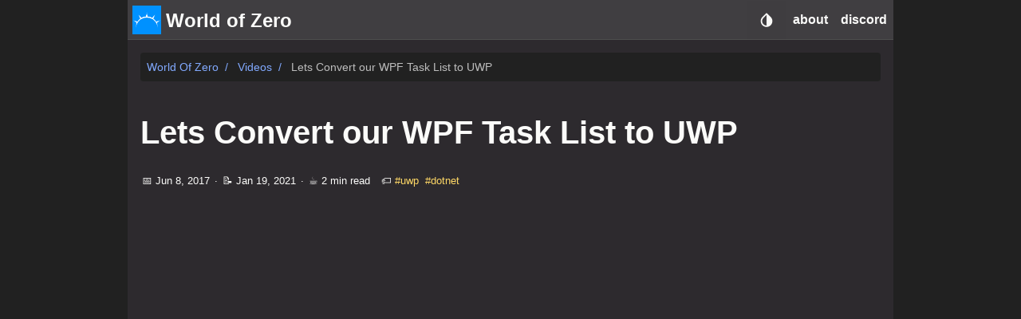

--- FILE ---
content_type: text/html; charset=utf-8
request_url: https://worldofzero.com/videos/lets-convert-our-wpf-task-list-to-uwp/
body_size: 10596
content:
<!DOCTYPE html><html lang="en" dir="ltr"><head prefix="og: http://ogp.me/ns#"><meta charset="utf-8"><meta name="viewport" content="width=device-width,initial-scale=1"><meta http-equiv="x-ua-compatible" content="IE=edge"><title>Lets Convert our WPF Task List to UWP – World of Zero</title><link rel="stylesheet" href="/css/main.min.css"><link rel="me" href="https://hachyderm.io/@runewake2"><script type="application/ld+json">{"@context":"https://schema.org","@type":"WebPage","headline":"Lets Convert our WPF Task List to UWP","datePublished":"2017-06-08T00:00:00Z","dateModified":"2021-01-19T17:06:36Z","url":"https://worldofzero.com/videos/lets-convert-our-wpf-task-list-to-uwp/","description":"How difficult is it to convert a WPF application to a UWP app you can distribute on the Windows Store?","keywords":["uwp","dotnet"],"mainEntityOfPage":{"@type":"WebPage","@id":"https://worldofzero.com"},"publisher":{"@type":"Organization","name":"World of Zero","url":"https://worldofzero.com"}}</script></head><body id="root" class="theme__dark"><div id="container"><div class="wrapper" data-type="videos" data-kind="page"><nav class="navbar scrolling" role="navigation" aria-label="main navigation" data-dir="ltr"><div class="navbar__brand"><a href="/" title="Home" rel="home" class="navbar__logo-link"><img src="/logo.png" alt="Home" class="navbar__logo"></a>
<a href="/" title="Home" rel="home" class="navbar__title-link"><h6 class="navbar__title">World of Zero</h6></a></div><div class="theme theme-mobile" data-ani="true"><div class="dropdown"><button class="dropdown-trigger navbar__slide-down" aria-label="Select Theme Button" data-ani="true"><svg xmlns="http://www.w3.org/2000/svg" width="22" height="22" viewBox="0 0 24 24"><path fill="none" d="M24 0H0v24h24V0z"></path><path fill="currentcolor" d="M6.34 7.93c-3.12 3.12-3.12 8.19.0 11.31C7.9 20.8 9.95 21.58 12 21.58s4.1-.78 5.66-2.34c3.12-3.12 3.12-8.19.0-11.31l-4.95-4.95c-.39-.39-1.02-.39-1.41.0L6.34 7.93zM12 19.59c-1.6.0-3.11-.62-4.24-1.76C6.62 16.69 6 15.19 6 13.59s.62-3.11 1.76-4.24L12 5.1v14.49z"></path></svg></button><div class="dropdown-content select-theme"><a href="#" class="dropdown-item select-theme__item is-active">dark</a>
<a href="#" class="dropdown-item select-theme__item">light</a>
<a href="#" class="dropdown-item select-theme__item">hacker</a>
<a href="#" class="dropdown-item select-theme__item">solarized</a></div></div></div><div class="mobile-search__btn navbar-search" data-ani="true"><svg xmlns="http://www.w3.org/2000/svg" width="22" height="22" fill="currentcolor" viewBox="0 0 24 24"><path fill="none" d="M0 0h24v24H0V0z"></path><path d="M15.5 14h-.79l-.28-.27c1.2-1.4 1.82-3.31 1.48-5.34-.47-2.78-2.79-5-5.59-5.34-4.23-.52-7.79 3.04-7.27 7.27.34 2.8 2.56 5.12 5.34 5.59 2.03.34 3.94-.28 5.34-1.48l.27.28v.79l4.25 4.25c.41.41 1.08.41 1.49.0s.41-1.08.0-1.49L15.5 14zm-6 0C7.01 14 5 11.99 5 9.5S7.01 5 9.5 5 14 7.01 14 9.5 11.99 14 9.5 14z"></path></svg></div><div id="search-mobile-container" class="mobile-search hide" data-dir="ltr"><div class="mobile-search__top"><input id="search-mobile" type="text" aria-label="Mobile Search" placeholder="Search" class="mobile-search__top--input"><div id="search-mobile-close" class="mobile-search__top--icon"><svg xmlns="http://www.w3.org/2000/svg" width="22" height="22" viewBox="0 0 24 24"><path opacity=".87" fill="none" d="M0 0h24v24H0V0z"></path><path fill="currentcolor" d="M12 2C6.47 2 2 6.47 2 12s4.47 10 10 10 10-4.47 10-10S17.53 2 12 2zm0 18c-4.41.0-8-3.59-8-8s3.59-8 8-8 8 3.59 8 8-3.59 8-8 8zm3.59-13L12 10.59 8.41 7 7 8.41 10.59 12 7 15.59 8.41 17 12 13.41 15.59 17 17 15.59 13.41 12 17 8.41z"></path></svg></div></div><div id="search-mobile-results" class="mobile-search__body"></div></div><a role="button" class="navbar__burger" aria-label="menu" aria-expanded="false" data-ani="true"><span aria-hidden="true"></span><span aria-hidden="true"></span><span aria-hidden="true"></span></a><div class="navbarm__collapse" data-open="false"><ul dir="ltr"><li class="navbarm__menu--item"><a href="/about">about</a></li><li class="navbarm__menu--item"><a href="https://discord.gg/hU5Kq2u">discord</a></li></ul></div><div class="navbar__menu"><div class="theme" data-ani="true"><div class="dropdown"><button class="dropdown-trigger navbar__slide-down" aria-label="Select Theme Button" data-ani="true"><svg xmlns="http://www.w3.org/2000/svg" width="22" height="22" viewBox="0 0 24 24"><path fill="none" d="M24 0H0v24h24V0z"></path><path fill="currentcolor" d="M6.34 7.93c-3.12 3.12-3.12 8.19.0 11.31C7.9 20.8 9.95 21.58 12 21.58s4.1-.78 5.66-2.34c3.12-3.12 3.12-8.19.0-11.31l-4.95-4.95c-.39-.39-1.02-.39-1.41.0L6.34 7.93zM12 19.59c-1.6.0-3.11-.62-4.24-1.76C6.62 16.69 6 15.19 6 13.59s.62-3.11 1.76-4.24L12 5.1v14.49z"></path></svg></button><div class="dropdown-content select-theme"><a href="#" class="dropdown-item select-theme__item is-active">dark</a>
<a href="#" class="dropdown-item select-theme__item">light</a>
<a href="#" class="dropdown-item select-theme__item">hacker</a>
<a href="#" class="dropdown-item select-theme__item">solarized</a></div></div></div><a href="/about" class="navbar__menu-item navbar__slide-down" dir="ltr" data-ani="true">about</a>
<a href="https://discord.gg/hU5Kq2u" class="navbar__menu-item navbar__slide-down" dir="ltr" data-ani="true">discord</a></div></nav><main class="single__main main"><nav class="breadcrumb" aria-label="breadcrumbs"><ol><li><a href="https://worldofzero.com/" class="capitalize">World of Zero</a></li><li><a href="https://worldofzero.com/videos/" class="capitalize">Videos</a></li><li class="is-active"><span>Lets Convert our WPF Task List to UWP</span></li></ol></nav><div class="single"><div class="single__nojs hide">This page looks best with JavaScript enabled</div><h2 class="single__title" data-ani="true">Lets Convert our WPF Task List to UWP</h2><h3 class="single__subtitle"></h3><div class="single__meta"><div class="single__infos"><time class="single__info" title="Written At">📅&nbsp;Jun 8, 2017</time>
&nbsp;·&nbsp; <time class="single__info" title="Modified At">📝&nbsp;Jan 19, 2021</time>
&nbsp;·&nbsp; <span class="single__info" title="Reading Time">☕&nbsp;2&nbsp;min read</span>
<span class="single__info"></span></div><ul class="single__tags caption">🏷️<li><a href="https://worldofzero.com/tags/uwp/" class="single__tag" title="uwp">#uwp</a></li><li><a href="https://worldofzero.com/tags/dotnet/" class="single__tag" title="dotnet">#dotnet</a></li></ul></div><article class="single__contents" data-dir="ltr" data-ani="true"><div style="position:relative;padding-bottom:56.25%;height:0;overflow:hidden"><iframe src="https://www.youtube.com/embed/P3QF4S-ATUs" style="position:absolute;top:0;left:0;width:100%;height:100%;border:0" allowfullscreen="" title="YouTube Video"></iframe></div><p>How difficult is it to convert a WPF application to a UWP app you can distribute on the Windows Store? Turns out it’s not that hard at all!</p><p>In fact we don’t have to change any code at all!</p><p>To get this working we just need to create a new UWP Project, move our View Model’s and Commands over from the previous project. Then, since both WPF and UWP have App and MainPage’s we can simply move our code from our code behind of our Main Window to our Main Page in UWP. Once that’s done everything just works.</p><p>This is largely so easy because we haven’t used anything in our WPF application that would extend beyond the UWP Sandbox or any custom controls that aren’t supported in UWP. The conversion process can be far more difficult in those cases. However, for our simple app it’s literally as easy as dragging and dropping and that is awesome!</p><p>If you do need to convert projects that contain more complex components this video unfortunately will not help you there and the process itself is largely going to depend on exactly what you are working on.</p><p>For those more complex applications Microsoft has some documentation on how you can begin working to bridge your legacy code and get it onto the Windows Store running as a Universal Windows Platform app. You can browse that documentation here: <a href="https://developer.microsoft.com/en-us/windows/bridges/desktop">https://developer.microsoft.com/en-us/windows/bridges/desktop</a></p><p>Music Credits:<br>“Voice Over Under” Kevin MacLeod (incompetech.com)<br>Licensed under Creative Commons: By Attribution 3.0 License<br><a href="http://creativecommons.org/licenses/by/3.0/">http://creativecommons.org/licenses/by/3.0/</a></p></article><div class="whoami__gutter"></div><hr class="hr-slash whoami-hr"><section class="whoami"><div class="whoami__image-wrapper"><img data-src="/images/whoami/avatar.png" src="[data-uri]" alt="Sam Wronski" class="lazyload whoami__image"></div><div class="whoami__contents"><div class="whoami__written-by">WRITTEN BY</div><div class="whoami__title">Sam Wronski</div><div class="whoami__desc">Maker of things and professional software engineer. Lets make something awesome together!</div><div class="whoami__social"><a href="mailto:contact@worldofzero.com" title="email" aria-label="email"><svg xmlns="http://www.w3.org/2000/svg" width="25" height="25" viewBox="0 0 24 24"><path fill="none" d="M0 0h24v24H0V0z"></path><path fill="currentcolor" d="M20 4H4c-1.1.0-1.99.9-1.99 2L2 18c0 1.1.9 2 2 2h16c1.1.0 2-.9 2-2V6c0-1.1-.9-2-2-2zm-.4 4.25-7.07 4.42c-.32.2-.74.2-1.06.0L4.4 8.25c-.25-.16-.4-.43-.4-.72.0-.67.73-1.07 1.3-.72L12 11l6.7-4.19c.57-.35 1.3.05 1.3.72.0.29-.15.56-.4.72z"></path></svg></a><a href="https://github.com/worldofzero" title="github" aria-label="github"><svg xmlns="http://www.w3.org/2000/svg" xmlns:xlink="http://www.w3.org/1999/xlink" width="25" height="25" viewBox="0 0 24 24"><g id="surface3680"><path fill="currentcolor" d="M10.898438 2.101562C6.300781 2.601562 2.601562 6.300781 2.101562 10.800781 1.601562 15.5 4.300781 19.699219 8.398438 21.300781 8.699219 21.398438 9 21.199219 9 20.800781V19.199219S8.601562 19.300781 8.101562 19.300781C6.699219 19.300781 6.101562 18.101562 6 17.398438 5.898438 17 5.699219 16.699219 5.398438 16.398438 5.101562 16.300781 5 16.300781 5 16.199219 5 16 5.300781 16 5.398438 16 6 16 6.5 16.699219 6.699219 17 7.199219 17.800781 7.800781 18 8.101562 18 8.5 18 8.800781 17.898438 9 17.800781 9.101562 17.101562 9.398438 16.398438 10 16 7.699219 15.5 6 14.199219 6 12 6 10.898438 6.5 9.800781 7.199219 9 7.101562 8.800781 7 8.300781 7 7.601562 7 7.199219 7 6.601562 7.300781 6 7.300781 6 8.699219 6 10.101562 7.300781 10.601562 7.101562 11.300781 7 12 7S13.398438 7.101562 14 7.300781C15.300781 6 16.800781 6 16.800781 6 17 6.601562 17 7.199219 17 7.601562 17 8.398438 16.898438 8.800781 16.800781 9 17.5 9.800781 18 10.800781 18 12 18 14.199219 16.300781 15.5 14 16 14.601562 16.5 15 17.398438 15 18.300781V20.898438C15 21.199219 15.300781 21.5 15.699219 21.398438 19.398438 19.898438 22 16.300781 22 12.101562 22 6.101562 16.898438 1.398438 10.898438 2.101562zm0 0"></path></g></svg></a><a href="https://www.linkedin.com/in/sam-wronski-7235513b/" title="linkedin" aria-label="linkedin"><svg xmlns="http://www.w3.org/2000/svg" fill="#000" viewBox="0 0 30 30" width="25" height="25"><path fill="currentcolor" d="M24 4H6C4.895 4 4 4.895 4 6v18c0 1.105.895 2 2 2h18c1.105.0 2-.895 2-2V6C26 4.895 25.105 4 24 4zM10.954 22h-2.95v-9.492h2.95V22zM9.449 11.151c-.951.0-1.72-.771-1.72-1.72s.77-1.719 1.72-1.719c.948.0 1.719.771 1.719 1.719C11.168 10.38 10.397 11.151 9.449 11.151zM22.004 22h-2.948v-4.616c0-1.101-.02-2.517-1.533-2.517-1.535.0-1.771 1.199-1.771 2.437V22h-2.948v-9.492h2.83v1.297h.04c.394-.746 1.356-1.533 2.791-1.533 2.987.0 3.539 1.966 3.539 4.522V22z"></path></svg></a><a href="https://hachyderm.io/web/@runewake2" title="mastodon" aria-label="mastodon"><svg fill="#000" xmlns="http://www.w3.org/2000/svg" viewBox="0 0 32 32" width="25" height="25"><path fill="currentcolor" d="M15.9375 4.03125C12.917 4.0435 9.9179219 4.4269844 8.3574219 5.1464844 8.3574219 5.1464844 5 6.6748594 5 11.880859 5 18.077859 4.9955 25.860234 10.5625 27.365234 12.6945 27.938234 14.527953 28.061562 16.001953 27.976562 18.676953 27.825562 20 27.005859 20 27.005859L19.910156 25.029297S18.176297 25.640313 16.029297 25.570312C13.902297 25.495313 11.6615 25.335688 11.3125 22.679688 11.2805 22.432688 11.264625 22.182594 11.265625 21.933594 15.772625 23.052594 19.615828 22.420969 20.673828 22.292969 23.627828 21.933969 26.199344 20.081672 26.527344 18.388672 27.041344 15.720672 26.998047 11.880859 26.998047 11.880859 26.998047 6.6748594 23.646484 5.1464844 23.646484 5.1464844 22.000984 4.3779844 18.958 4.019 15.9375 4.03125zM12.705078 8.0019531C13.739953 8.0297031 14.762578 8.4927031 15.392578 9.4707031L16.001953 10.505859 16.609375 9.4707031C17.874375 7.5037031 20.709594 7.6264375 22.058594 9.1484375 23.302594 10.596438 23.025391 11.531 23.025391 18V18.001953H20.578125V12.373047C20.578125 9.7380469 17.21875 9.6362812 17.21875 12.738281V16H14.787109V12.738281C14.787109 9.6362812 11.429688 9.7360938 11.429688 12.371094V18H8.9765625C8.9765625 11.526 8.7043594 10.585438 9.9433594 9.1484375 10.622859 8.3824375 11.670203 7.9742031 12.705078 8.0019531z"></path></svg></a><a href="https://stackoverflow.com/users/1208206/runewake2" title="stack-overflow" aria-label="stack-overflow"><svg fill="#000" xmlns="http://www.w3.org/2000/svg" viewBox="0 0 16 16" width="25" height="25"><path fill="currentcolor" d="M9.914063.71875l-.828125.5625 2.808593 4.085938L12.71875 4.800781zM7.695313 2.453125 7.039063 3.207031 10.917969 6.582031 11.574219 5.828125zM6.226563 4.804688l-.453125.890625L10.210938 7.953125l.453125-.890625zM5.363281 7.140625 5.136719 8.109375 9.976563 9.242188 10.203125 8.265625zM3 9v5h9V9H11v4H4V9zm2.03125.25-.0625 1L9.972656 10.566406 10.035156 9.570313zM5 11v1h5V11z"></path></svg></a><a href="https://twitter.com/runewake2" title="twitter" aria-label="twitter"><svg xmlns="http://www.w3.org/2000/svg" xmlns:xlink="http://www.w3.org/1999/xlink" width="25" height="25" viewBox="0 0 32 32"><g id="surface676"><path fill="currentcolor" d="M28 8.558594C27.117188 8.949219 26.167969 9.214844 25.171875 9.332031 26.1875 8.722656 26.96875 7.757812 27.335938 6.609375 26.386719 7.171875 25.332031 7.582031 24.210938 7.804688 23.3125 6.847656 22.03125 6.246094 20.617188 6.246094 17.898438 6.246094 15.691406 8.453125 15.691406 11.171875 15.691406 11.558594 15.734375 11.933594 15.820312 12.292969 11.726562 12.089844 8.097656 10.128906 5.671875 7.148438 5.246094 7.875 5.003906 8.722656 5.003906 9.625 5.003906 11.332031 5.871094 12.839844 7.195312 13.722656 6.386719 13.695312 5.628906 13.476562 4.964844 13.105469c0 .023437000000001262.0.042969000000001145.0.0625C4.964844 15.554688 6.660156 17.546875 8.914062 17.996094 8.5 18.109375 8.066406 18.171875 7.617188 18.171875 7.300781 18.171875 6.988281 18.140625 6.691406 18.082031 7.316406 20.039062 9.136719 21.460938 11.289062 21.503906 9.605469 22.824219 7.480469 23.609375 5.175781 23.609375 4.777344 23.609375 4.386719 23.585938 4 23.539062 6.179688 24.9375 8.765625 25.753906 11.546875 25.753906 20.605469 25.753906 25.558594 18.25 25.558594 11.742188 25.558594 11.53125 25.550781 11.316406 25.542969 11.105469 26.503906 10.410156 27.339844 9.542969 28 8.558594zm0 0"></path></g></svg></a><a href="https://youtube.com/WorldOfZeroDevelopment" title="youtube" aria-label="youtube"><svg xmlns="http://www.w3.org/2000/svg" fill="#000" viewBox="0 0 30 30" width="25" height="25"><path fill="currentcolor" d="M7.4140625 3 9.1894531 9.4121094V12.488281H10.726562V9.4121094L12.525391 3H10.976562L10.332031 5.9179688C10.151031 6.7699687 10.035422 7.3753281 9.9824219 7.7363281h-.046875C9.8605469 7.2313281 9.7439375 6.62125 9.5859375 5.90625L8.9648438 3H7.4140625zM14.318359 5.4199219C13.797359 5.4199219 13.376641 5.5224687 13.056641 5.7304688 12.735641 5.9374688 12.500609 6.2687031 12.349609 6.7207031 12.199609 7.1737031 12.123047 7.7715781 12.123047 8.5175781V9.5234375C12.123047 10.261437 12.190266 10.853828 12.322266 11.298828 12.454266 11.743828 12.675281 12.072203 12.988281 12.283203 13.301281 12.494203 13.733203 12.600562 14.283203 12.601562 14.818203 12.601562 15.244641 12.497063 15.556641 12.289062 15.868641 12.081063 16.095375 11.755641 16.234375 11.306641 16.373375 10.857641 16.443359 10.264391 16.443359 9.5253906V8.5175781C16.443359 7.7715781 16.371516 7.1755625 16.228516 6.7265625 16.085516 6.2785625 15.860781 5.9473281 15.550781 5.7363281 15.241781 5.5253281 14.830359 5.4199219 14.318359 5.4199219zM17.251953 5.5566406V10.734375C17.251953 11.375375 17.362078 11.847437 17.580078 12.148438 17.799078 12.449437 18.137656 12.599609 18.597656 12.599609 19.260656 12.599609 19.758844 12.279672 20.089844 11.638672H20.123047L20.259766 12.486328H21.480469V5.5566406H19.921875V11.060547C19.861875 11.189547 19.769531 11.295906 19.644531 11.378906c-.125.08399999999999963-.25462500000000077.125-.390625.125C19.094906 11.503906 18.982063 11.436687 18.914062 11.304688 18.846063 11.172688 18.8125 10.954531 18.8125 10.644531V5.5566406H17.251953zm-2.96875.9375C14.501203 6.4941406 14.656187 6.6098437 14.742188 6.8398438 14.829188 7.0688437 14.871094 7.4316875 14.871094 7.9296875V10.089844C14.871094 10.602844 14.828188 10.971266 14.742188 11.197266 14.656188 11.423266 14.502156 11.536109 14.285156 11.537109 14.067156 11.537109 13.915031 11.423266 13.832031 11.197266 13.748031 10.971266 13.707031 10.601844 13.707031 10.089844V7.9296875C13.707031 7.4326875 13.751891 7.0698438 13.837891 6.8398438 13.923891 6.6108438 14.072203 6.4941406 14.283203 6.4941406zM6.5 13.900391C5.119 13.900391 4 15.019391 4 16.400391v8C4 25.781391 5.119 26.900391 6.5 26.900391h17C24.881 26.900391 26 25.781391 26 24.400391v-8C26 15.019391 24.881 13.900391 23.5 13.900391H6.5zM15.058594 16.199219H16.328125V19.283203H16.337891C16.451891 19.060203 16.614219 18.881141 16.824219 18.744141S17.261906 18.539062 17.503906 18.539062C17.815906 18.539062 18.059328 18.622109 18.236328 18.787109 18.413328 18.952109 18.544047 19.220844 18.623047 19.589844 18.702047 19.959844 18.742188 20.471953 18.742188 21.126953V22.050781C18.742188 22.922781 18.637734 23.563609 18.427734 23.974609 18.217734 24.385609 17.888359 24.591797 17.443359 24.591797 17.195359 24.591797 16.969625 24.533922 16.765625 24.419922S16.410594 24.149172 16.308594 23.951172H16.279297L16.146484 24.503906H15.058594V16.199219zm-7.8750002.296875H11.087891V17.556641H9.7792969V24.503906H8.4902344V17.556641H7.1835938V16.496094zM21.117188 18.542969C21.568188 18.542969 21.916203 18.624062 22.158203 18.789062 22.399203 18.955063 22.570922 19.2135 22.669922 19.5625 22.767922 19.9125 22.816406 20.396672 22.816406 21.013672V22.017578H20.613281v.296875C20.613281 22.690453 20.623484 22.971203 20.646484 23.158203S20.715156 23.483359 20.785156 23.568359C20.855156 23.654359 20.963375 23.697266 21.109375 23.697266 21.306375 23.697266 21.441625 23.62075 21.515625 23.46875 21.588625 23.31675 21.628766 23.061078 21.634766 22.705078L22.769531 22.771484C22.775531 22.821484 22.779297 22.893422 22.779297 22.982422 22.779297 23.523422 22.631937 23.927359 22.335938 24.193359 22.039938 24.461359 21.621078 24.595703 21.080078 24.595703 20.431078 24.595703 19.976844 24.391375 19.714844 23.984375S19.324219 22.94675 19.324219 22.09375V21.072266C19.324219 20.194266 19.460469 19.553438 19.730469 19.148438 20.000469 18.743437 20.462188 18.542969 21.117188 18.542969zM12.949219 18.650391H14.267578V24.501953H14.263672V24.503906h-1.03125L13.119141 23.787109H13.089844C12.809844 24.329109 12.390078 24.599609 11.830078 24.599609 11.441078 24.599609 11.155703 24.47375 10.970703 24.21875 10.785703 23.96475 10.693359 23.565391 10.693359 23.025391V18.652344H12.013672v4.296875C12.013672 23.209219 12.042609 23.397813 12.099609 23.507812 12.157609 23.619812 12.251719 23.673828 12.386719 23.673828 12.500719 23.673828 12.609844 23.639359 12.714844 23.568359 12.820844 23.498359 12.897219 23.408781 12.949219 23.300781V18.650391zm8.140625.78125C20.949844 19.431641 20.844344 19.472687 20.777344 19.554688 20.710344 19.637687 20.665531 19.772938 20.644531 19.960938 20.621531 20.147938 20.611328 20.433453 20.611328 20.814453V21.234375H21.574219V20.814453C21.574219 20.438453 21.562109 20.154937 21.537109 19.960938 21.512109 19.765937 21.467391 19.630781 21.400391 19.550781 21.333391 19.471781 21.230844 19.431641 21.089844 19.431641zM16.910156 19.474609C16.783156 19.474609 16.664641 19.524953 16.556641 19.626953S16.372125 19.859578 16.328125 20.017578V23.339844C16.386125 23.441844 16.460734 23.517359 16.552734 23.568359 16.644734 23.618359 16.744516 23.646484 16.853516 23.646484 16.993516 23.646484 17.1045 23.596141 17.1875 23.494141S17.329281 23.220516 17.363281 22.978516C17.398281 22.737516 17.416016 22.402562 17.416016 21.976562V21.222656C17.416016 20.764656 17.402047 20.411109 17.373047 20.162109 17.345047 19.914109 17.292703 19.736812 17.220703 19.632812 17.147703 19.528813 17.045156 19.474609 16.910156 19.474609z"></path></svg></a></div></div></section><hr class="hr-slash whoami-hr"><section class="related"><h1 class="related__title"><hr class="hr-dots"><div>See Also</div><hr class="hr-dots"></h1><ul class="related-ul"><li><a href="/videos/converting-an-integer-to-a-bit-array-lets-make-a-binary-clock-part-3/" class="related__link">Converting an Integer to a Bit Array - Lets Make a Binary Clock - Part 3</a></li><li><a href="/videos/building-a-uwp-user-control-lets-make-a-binary-clock-part-2/" class="related__link">Building a UWP User Control - Lets Make a Binary Clock - Part 2</a></li><li><a href="/videos/a-dynamically-changing-background-and-a-firm-foundation-lets-make-a-binary-clock-part-1/" class="related__link">A Dynamically Changing Background and a Firm Foundation - Lets Make a Binary Clock - Part 1</a></li><li><a href="/videos/build-the-ui-some-more-emotible-part-5-live/" class="related__link">Build the UI Some More - Emotible - Part 5 Live!</a></li><li><a href="/videos/entity-framework-in-uwp-emotible-part-3/" class="related__link">Entity Framework in UWP - Emotible - Part 3</a></li></ul></section><div class="grow"></div><nav class="pagination-single"><a href="https://worldofzero.com/videos/lets-make-a-task-list-in-wpf/" class="pagination-single__left"><div class="pagination-single__icon"><svg xmlns="http://www.w3.org/2000/svg" width="25" height="25" viewBox="0 0 24 24"><path fill="none" d="M0 0h24v24H0V0z"></path><path fill="currentcolor" d="M19 11H7.83l4.88-4.88c.39-.39.39-1.03.0-1.42s-1.02-.39-1.41.0l-6.59 6.59c-.39.39-.39 1.02.0 1.41l6.59 6.59c.39.39 1.02.39 1.41.0s.39-1.02.0-1.41L7.83 13H19c.55.0 1-.45 1-1s-.45-1-1-1z"></path></svg></div><div class="pagination-single__left-title">Lets Make a Task List in WPF</div></a><div class="grow"></div><a href="https://worldofzero.com/videos/getting-started-with-monogame/" class="pagination-single__right"><div class="pagination-single__right-title">Getting Started With MonoGame</div><div class="pagination-single__icon"><svg xmlns="http://www.w3.org/2000/svg" width="25" height="25" viewBox="0 0 24 24"><path fill="none" d="M0 0h24v24H0V0z"></path><path fill="currentcolor" d="M5 13h11.17l-4.88 4.88c-.39.39-.39 1.03.0 1.42.39.39 1.02.39 1.41.0l6.59-6.59c.39-.39.39-1.02.0-1.41l-6.58-6.6c-.39-.39-1.02-.39-1.41.0s-.39 1.02.0 1.41L16.17 11H5c-.55.0-1 .45-1 1s.45 1 1 1z"></path></svg></div></a></nav><div class="modal micromodal-slide" id="modal" aria-hidden="true"><div class="modal__overlay" tabindex="-1" data-micromodal-close=""><div class="modal__container" role="dialog" aria-modal="true" aria-labelledby="modal-title"><div class="modal__content" id="modal-content"><div id="mySwipe" class="swipe"><div class="swipe-wrap"></div></div></div><span class="modal__items"><span class="modal__header"><div class="modal__paging" title="Page Info" aria-label="Current Page"></div><div class="modal__icon modal__toolbar modal__toolbar--close" title="Close" aria-label="Close Button" data-micromodal-close=""><svg xmlns="http://www.w3.org/2000/svg" viewBox="0 0 26 26" width="25" height="25"><path fill="currentcolor" d="M21.734375 19.640625 19.636719 21.734375C19.253906 22.121094 18.628906 22.121094 18.242188 21.734375L13 16.496094 7.761719 21.734375C7.375 22.121094 6.746094 22.121094 6.363281 21.734375L4.265625 19.640625C3.878906 19.253906 3.878906 18.628906 4.265625 18.242188L9.503906 13 4.265625 7.761719C3.882813 7.371094 3.882813 6.742188 4.265625 6.363281L6.363281 4.265625C6.746094 3.878906 7.375 3.878906 7.761719 4.265625L13 9.507813 18.242188 4.265625C18.628906 3.878906 19.257813 3.878906 19.636719 4.265625L21.734375 6.359375C22.121094 6.746094 22.121094 7.375 21.738281 7.761719L16.496094 13 21.734375 18.242188C22.121094 18.628906 22.121094 19.253906 21.734375 19.640625z"></path></svg></div><div class="modal__icon modal__toolbar modal__toolbar--full" title="Full Screen" aria-label="Full Screen Button"><svg xmlns="http://www.w3.org/2000/svg" viewBox="0 0 24 24" width="25" height="25"><path fill="currentcolor" d="M5 3C3.9069372 3 3 3.9069372 3 5V8A1.0001 1.0001.0 105 8V5H8A1.0001 1.0001.0 108 3H5zM16 3a1.0001 1.0001.0 100 2h3V8a1.0001 1.0001.0 102 0V5C21 3.9069372 20.093063 3 19 3H16zM3.984375 14.986328A1.0001 1.0001.0 003 16v3C3 20.093063 3.9069372 21 5 21H8a1.0001 1.0001.0 100-2H5V16A1.0001 1.0001.0 003.984375 14.986328zm16 0A1.0001 1.0001.0 0019 16v3H16a1.0001 1.0001.0 100 2h3C20.093063 21 21 20.093063 21 19V16A1.0001 1.0001.0 0019.984375 14.986328z"></path></svg></div><div class="modal__icon modal__toolbar modal__toolbar--normal" title="Normal Screen" aria-label="Normal Screen Button"><svg xmlns="http://www.w3.org/2000/svg" viewBox="0 0 50 50" width="25" height="25"><path fill="currentcolor" d="M16.96875 4.972656C15.867188 4.988281 14.984375 5.894531 15 7v8H7C6.277344 14.988281 5.609375 15.367188 5.246094 15.992188 4.878906 16.613281 4.878906 17.386719 5.246094 18.007813 5.609375 18.632813 6.277344 19.011719 7 19H19V7C19.007813 6.460938 18.796875 5.941406 18.414063 5.558594 18.03125 5.175781 17.511719 4.964844 16.96875 4.972656zm16 0C31.921875 4.988281 31.0625 5.8125 31.003906 6.859375 31 6.90625 31 6.953125 31 7V19H43C43.066406 19 43.132813 19 43.199219 18.992188 44.269531 18.894531 45.070313 17.972656 45.015625 16.902344 44.964844 15.828125 44.074219 14.988281 43 15H35V7C35.007813 6.460938 34.796875 5.941406 34.414063 5.558594 34.03125 5.175781 33.511719 4.964844 32.96875 4.972656zM7 31C6.277344 30.988281 5.609375 31.367188 5.246094 31.992188 4.878906 32.613281 4.878906 33.386719 5.246094 34.007813 5.609375 34.632813 6.277344 35.011719 7 35h8v8C14.988281 43.722656 15.367188 44.390625 15.992188 44.753906 16.613281 45.121094 17.386719 45.121094 18.007813 44.753906 18.632813 44.390625 19.011719 43.722656 19 43V31zm24 0V43C30.988281 43.722656 31.367188 44.390625 31.992188 44.753906 32.613281 45.121094 33.386719 45.121094 34.007813 44.753906 34.632813 44.390625 35.011719 43.722656 35 43V35h8C43.722656 35.011719 44.390625 34.632813 44.753906 34.007813 45.121094 33.386719 45.121094 32.613281 44.753906 31.992188 44.390625 31.367188 43.722656 30.988281 43 31z"></path></svg></div></span><div class="modal__icon modal__arrow modal__arrow--left" title="Arrow Left" aria-label="Arrow Left Button"><svg xmlns="http://www.w3.org/2000/svg" viewBox="0 0 26 26" width="28" height="28"><path fill="currentcolor" d="M23.28125 11 10 10V6.851563C10 6.523438 9.839844 6.277344 9.519531 6.03125 9.199219 5.949219 8.878906 5.949219 8.640625 6.113281 5.359375 8.410156 2.238281 12.257813 2.160156 12.421875 2.082031 12.578125 2.007813 12.8125 2.003906 12.976563 2.003906 12.980469 2 12.988281 2 12.992188 2 13.15625 2.078125 13.402344 2.160156 13.484375 2.238281 13.648438 5.28125 17.507813 8.640625 19.804688 8.960938 19.96875 9.28125 20.050781 9.519531 19.886719 9.839844 19.722656 10 19.476563 10 19.148438V16l13.28125-1C23.679688 14.679688 24 13.875 24 12.992188 24 12.195313 23.761719 11.320313 23.28125 11z"></path></svg></div><div class="modal__icon modal__arrow modal__arrow--right" title="Arrow Right" aria-label="Arrow Right Button"><svg xmlns="http://www.w3.org/2000/svg" viewBox="0 0 26 26" width="28" height="28"><path fill="currentcolor" d="M2.71875 11.023438l13.28125-1V6.875C16 6.546875 16.160156 6.300781 16.480469 6.054688 16.800781 5.972656 17.121094 5.972656 17.359375 6.136719 20.640625 8.433594 23.761719 12.28125 23.839844 12.445313 23.917969 12.601563 23.992188 12.835938 23.996094 13 23.996094 13.003906 24 13.011719 24 13.015625 24 13.179688 23.921875 13.425781 23.839844 13.507813 23.761719 13.671875 20.71875 17.53125 17.359375 19.828125 17.039063 19.992188 16.71875 20.074219 16.480469 19.910156 16.160156 19.746094 16 19.5 16 19.171875V16.023438L2.71875 15.023438C2.320313 14.703125 2 13.898438 2 13.015625 2 12.21875 2.238281 11.34375 2.71875 11.023438z"></path></svg></div><div class="modal__caption"><div class="modal__caption--text"></div></div></span></div></div></div><div class="hide"><div class="search"><span class="icon"><svg xmlns="http://www.w3.org/2000/svg" width="22" height="22" fill="currentcolor" viewBox="0 0 24 24"><path fill="none" d="M0 0h24v24H0V0z"></path><path d="M15.5 14h-.79l-.28-.27c1.2-1.4 1.82-3.31 1.48-5.34-.47-2.78-2.79-5-5.59-5.34-4.23-.52-7.79 3.04-7.27 7.27.34 2.8 2.56 5.12 5.34 5.59 2.03.34 3.94-.28 5.34-1.48l.27.28v.79l4.25 4.25c.41.41 1.08.41 1.49.0s.41-1.08.0-1.49L15.5 14zm-6 0C7.01 14 5 11.99 5 9.5S7.01 5 9.5 5 14 7.01 14 9.5 11.99 14 9.5 14z"></path></svg></span><input id="search" aria-label="Site Search" class="input" type="text" placeholder="Search" autocomplete="off"><div id="search-results" class="dropdown"><div id="search-menu" class="dropdown-menu" role="menu"></div></div></div></div></div></main><footer class="footer"><div class="dropdown"><button class="dropdown-trigger" aria-label="Select Language Button"><svg xmlns="http://www.w3.org/2000/svg" width="24" height="24" viewBox="0 0 24 24"><path fill="none" d="M0 0h24v24H0V0z"></path><path fill="currentcolor" d="M12.65 15.67c.14-.36.05-.77-.23-1.05l-2.09-2.06.03-.03c1.74-1.94 2.98-4.17 3.71-6.53h1.94c.54.0.99-.45.99-.99v-.02c0-.54-.45-.99-.99-.99H10V3c0-.55-.45-1-1-1s-1 .45-1 1v1H1.99c-.54.0-.99.45-.99.99.0.55.45.99.99.99h10.18C11.5 7.92 10.44 9.75 9 11.35c-.81-.89-1.49-1.86-2.06-2.88-.16-.29-.45-.47-.78-.47-.69.0-1.13.75-.79 1.35.63 1.13 1.4 2.21 2.3 3.21L3.3 16.87c-.4.39-.4 1.03.0 1.42.39.39 1.02.39 1.42.0L9 14l2.02 2.02c.51.51 1.38.32 1.63-.35zM17.5 10c-.6.0-1.14.37-1.35.94l-3.67 9.8c-.24.61.22 1.26.87 1.26.39.0.74-.24.88-.61l.89-2.39h4.75l.9 2.39c.14.36.49.61.88.61.65.0 1.11-.65.88-1.26l-3.67-9.8c-.22-.57-.76-.94-1.36-.94zm-1.62 7 1.62-4.33L19.12 17h-3.24z"></path></svg></button><div class="dropdown-content"></div></div><div class="footer__social"><div class="social"><a href="mailto:contact@worldofzero.com" title="email" aria-label="email"><svg xmlns="http://www.w3.org/2000/svg" width="32" height="32" viewBox="0 0 24 24"><path fill="none" d="M0 0h24v24H0V0z"></path><path fill="currentcolor" d="M20 4H4c-1.1.0-1.99.9-1.99 2L2 18c0 1.1.9 2 2 2h16c1.1.0 2-.9 2-2V6c0-1.1-.9-2-2-2zm-.4 4.25-7.07 4.42c-.32.2-.74.2-1.06.0L4.4 8.25c-.25-.16-.4-.43-.4-.72.0-.67.73-1.07 1.3-.72L12 11l6.7-4.19c.57-.35 1.3.05 1.3.72.0.29-.15.56-.4.72z"></path></svg></a><a href="https://github.com/worldofzero" title="github" aria-label="github"><svg xmlns="http://www.w3.org/2000/svg" xmlns:xlink="http://www.w3.org/1999/xlink" width="32" height="32" viewBox="0 0 24 24"><g id="surface3680"><path fill="currentcolor" d="M10.898438 2.101562C6.300781 2.601562 2.601562 6.300781 2.101562 10.800781 1.601562 15.5 4.300781 19.699219 8.398438 21.300781 8.699219 21.398438 9 21.199219 9 20.800781V19.199219S8.601562 19.300781 8.101562 19.300781C6.699219 19.300781 6.101562 18.101562 6 17.398438 5.898438 17 5.699219 16.699219 5.398438 16.398438 5.101562 16.300781 5 16.300781 5 16.199219 5 16 5.300781 16 5.398438 16 6 16 6.5 16.699219 6.699219 17 7.199219 17.800781 7.800781 18 8.101562 18 8.5 18 8.800781 17.898438 9 17.800781 9.101562 17.101562 9.398438 16.398438 10 16 7.699219 15.5 6 14.199219 6 12 6 10.898438 6.5 9.800781 7.199219 9 7.101562 8.800781 7 8.300781 7 7.601562 7 7.199219 7 6.601562 7.300781 6 7.300781 6 8.699219 6 10.101562 7.300781 10.601562 7.101562 11.300781 7 12 7S13.398438 7.101562 14 7.300781C15.300781 6 16.800781 6 16.800781 6 17 6.601562 17 7.199219 17 7.601562 17 8.398438 16.898438 8.800781 16.800781 9 17.5 9.800781 18 10.800781 18 12 18 14.199219 16.300781 15.5 14 16 14.601562 16.5 15 17.398438 15 18.300781V20.898438C15 21.199219 15.300781 21.5 15.699219 21.398438 19.398438 19.898438 22 16.300781 22 12.101562 22 6.101562 16.898438 1.398438 10.898438 2.101562zm0 0"></path></g></svg></a><a href="https://www.linkedin.com/in/sam-wronski-7235513b/" title="linkedin" aria-label="linkedin"><svg xmlns="http://www.w3.org/2000/svg" fill="#000" viewBox="0 0 30 30" width="32" height="32"><path fill="currentcolor" d="M24 4H6C4.895 4 4 4.895 4 6v18c0 1.105.895 2 2 2h18c1.105.0 2-.895 2-2V6C26 4.895 25.105 4 24 4zM10.954 22h-2.95v-9.492h2.95V22zM9.449 11.151c-.951.0-1.72-.771-1.72-1.72s.77-1.719 1.72-1.719c.948.0 1.719.771 1.719 1.719C11.168 10.38 10.397 11.151 9.449 11.151zM22.004 22h-2.948v-4.616c0-1.101-.02-2.517-1.533-2.517-1.535.0-1.771 1.199-1.771 2.437V22h-2.948v-9.492h2.83v1.297h.04c.394-.746 1.356-1.533 2.791-1.533 2.987.0 3.539 1.966 3.539 4.522V22z"></path></svg></a><a href="https://hachyderm.io/web/@runewake2" title="mastodon" aria-label="mastodon"><svg fill="#000" xmlns="http://www.w3.org/2000/svg" viewBox="0 0 32 32" width="32" height="32"><path fill="currentcolor" d="M15.9375 4.03125C12.917 4.0435 9.9179219 4.4269844 8.3574219 5.1464844 8.3574219 5.1464844 5 6.6748594 5 11.880859 5 18.077859 4.9955 25.860234 10.5625 27.365234 12.6945 27.938234 14.527953 28.061562 16.001953 27.976562 18.676953 27.825562 20 27.005859 20 27.005859L19.910156 25.029297S18.176297 25.640313 16.029297 25.570312C13.902297 25.495313 11.6615 25.335688 11.3125 22.679688 11.2805 22.432688 11.264625 22.182594 11.265625 21.933594 15.772625 23.052594 19.615828 22.420969 20.673828 22.292969 23.627828 21.933969 26.199344 20.081672 26.527344 18.388672 27.041344 15.720672 26.998047 11.880859 26.998047 11.880859 26.998047 6.6748594 23.646484 5.1464844 23.646484 5.1464844 22.000984 4.3779844 18.958 4.019 15.9375 4.03125zM12.705078 8.0019531C13.739953 8.0297031 14.762578 8.4927031 15.392578 9.4707031L16.001953 10.505859 16.609375 9.4707031C17.874375 7.5037031 20.709594 7.6264375 22.058594 9.1484375 23.302594 10.596438 23.025391 11.531 23.025391 18V18.001953H20.578125V12.373047C20.578125 9.7380469 17.21875 9.6362812 17.21875 12.738281V16H14.787109V12.738281C14.787109 9.6362812 11.429688 9.7360938 11.429688 12.371094V18H8.9765625C8.9765625 11.526 8.7043594 10.585438 9.9433594 9.1484375 10.622859 8.3824375 11.670203 7.9742031 12.705078 8.0019531z"></path></svg></a><a href="https://stackoverflow.com/users/1208206/runewake2" title="stack-overflow" aria-label="stack-overflow"><svg fill="#000" xmlns="http://www.w3.org/2000/svg" viewBox="0 0 16 16" width="32" height="32"><path fill="currentcolor" d="M9.914063.71875l-.828125.5625 2.808593 4.085938L12.71875 4.800781zM7.695313 2.453125 7.039063 3.207031 10.917969 6.582031 11.574219 5.828125zM6.226563 4.804688l-.453125.890625L10.210938 7.953125l.453125-.890625zM5.363281 7.140625 5.136719 8.109375 9.976563 9.242188 10.203125 8.265625zM3 9v5h9V9H11v4H4V9zm2.03125.25-.0625 1L9.972656 10.566406 10.035156 9.570313zM5 11v1h5V11z"></path></svg></a><a href="https://twitter.com/runewake2" title="twitter" aria-label="twitter"><svg xmlns="http://www.w3.org/2000/svg" xmlns:xlink="http://www.w3.org/1999/xlink" width="32" height="32" viewBox="0 0 32 32"><g id="surface676"><path fill="currentcolor" d="M28 8.558594C27.117188 8.949219 26.167969 9.214844 25.171875 9.332031 26.1875 8.722656 26.96875 7.757812 27.335938 6.609375 26.386719 7.171875 25.332031 7.582031 24.210938 7.804688 23.3125 6.847656 22.03125 6.246094 20.617188 6.246094 17.898438 6.246094 15.691406 8.453125 15.691406 11.171875 15.691406 11.558594 15.734375 11.933594 15.820312 12.292969 11.726562 12.089844 8.097656 10.128906 5.671875 7.148438 5.246094 7.875 5.003906 8.722656 5.003906 9.625 5.003906 11.332031 5.871094 12.839844 7.195312 13.722656 6.386719 13.695312 5.628906 13.476562 4.964844 13.105469c0 .023437000000001262.0.042969000000001145.0.0625C4.964844 15.554688 6.660156 17.546875 8.914062 17.996094 8.5 18.109375 8.066406 18.171875 7.617188 18.171875 7.300781 18.171875 6.988281 18.140625 6.691406 18.082031 7.316406 20.039062 9.136719 21.460938 11.289062 21.503906 9.605469 22.824219 7.480469 23.609375 5.175781 23.609375 4.777344 23.609375 4.386719 23.585938 4 23.539062 6.179688 24.9375 8.765625 25.753906 11.546875 25.753906 20.605469 25.753906 25.558594 18.25 25.558594 11.742188 25.558594 11.53125 25.550781 11.316406 25.542969 11.105469 26.503906 10.410156 27.339844 9.542969 28 8.558594zm0 0"></path></g></svg></a><a href="https://youtube.com/WorldOfZeroDevelopment" title="youtube" aria-label="youtube"><svg xmlns="http://www.w3.org/2000/svg" fill="#000" viewBox="0 0 30 30" width="32" height="32"><path fill="currentcolor" d="M7.4140625 3 9.1894531 9.4121094V12.488281H10.726562V9.4121094L12.525391 3H10.976562L10.332031 5.9179688C10.151031 6.7699687 10.035422 7.3753281 9.9824219 7.7363281h-.046875C9.8605469 7.2313281 9.7439375 6.62125 9.5859375 5.90625L8.9648438 3H7.4140625zM14.318359 5.4199219C13.797359 5.4199219 13.376641 5.5224687 13.056641 5.7304688 12.735641 5.9374688 12.500609 6.2687031 12.349609 6.7207031 12.199609 7.1737031 12.123047 7.7715781 12.123047 8.5175781V9.5234375C12.123047 10.261437 12.190266 10.853828 12.322266 11.298828 12.454266 11.743828 12.675281 12.072203 12.988281 12.283203 13.301281 12.494203 13.733203 12.600562 14.283203 12.601562 14.818203 12.601562 15.244641 12.497063 15.556641 12.289062 15.868641 12.081063 16.095375 11.755641 16.234375 11.306641 16.373375 10.857641 16.443359 10.264391 16.443359 9.5253906V8.5175781C16.443359 7.7715781 16.371516 7.1755625 16.228516 6.7265625 16.085516 6.2785625 15.860781 5.9473281 15.550781 5.7363281 15.241781 5.5253281 14.830359 5.4199219 14.318359 5.4199219zM17.251953 5.5566406V10.734375C17.251953 11.375375 17.362078 11.847437 17.580078 12.148438 17.799078 12.449437 18.137656 12.599609 18.597656 12.599609 19.260656 12.599609 19.758844 12.279672 20.089844 11.638672H20.123047L20.259766 12.486328H21.480469V5.5566406H19.921875V11.060547C19.861875 11.189547 19.769531 11.295906 19.644531 11.378906c-.125.08399999999999963-.25462500000000077.125-.390625.125C19.094906 11.503906 18.982063 11.436687 18.914062 11.304688 18.846063 11.172688 18.8125 10.954531 18.8125 10.644531V5.5566406H17.251953zm-2.96875.9375C14.501203 6.4941406 14.656187 6.6098437 14.742188 6.8398438 14.829188 7.0688437 14.871094 7.4316875 14.871094 7.9296875V10.089844C14.871094 10.602844 14.828188 10.971266 14.742188 11.197266 14.656188 11.423266 14.502156 11.536109 14.285156 11.537109 14.067156 11.537109 13.915031 11.423266 13.832031 11.197266 13.748031 10.971266 13.707031 10.601844 13.707031 10.089844V7.9296875C13.707031 7.4326875 13.751891 7.0698438 13.837891 6.8398438 13.923891 6.6108438 14.072203 6.4941406 14.283203 6.4941406zM6.5 13.900391C5.119 13.900391 4 15.019391 4 16.400391v8C4 25.781391 5.119 26.900391 6.5 26.900391h17C24.881 26.900391 26 25.781391 26 24.400391v-8C26 15.019391 24.881 13.900391 23.5 13.900391H6.5zM15.058594 16.199219H16.328125V19.283203H16.337891C16.451891 19.060203 16.614219 18.881141 16.824219 18.744141S17.261906 18.539062 17.503906 18.539062C17.815906 18.539062 18.059328 18.622109 18.236328 18.787109 18.413328 18.952109 18.544047 19.220844 18.623047 19.589844 18.702047 19.959844 18.742188 20.471953 18.742188 21.126953V22.050781C18.742188 22.922781 18.637734 23.563609 18.427734 23.974609 18.217734 24.385609 17.888359 24.591797 17.443359 24.591797 17.195359 24.591797 16.969625 24.533922 16.765625 24.419922S16.410594 24.149172 16.308594 23.951172H16.279297L16.146484 24.503906H15.058594V16.199219zm-7.8750002.296875H11.087891V17.556641H9.7792969V24.503906H8.4902344V17.556641H7.1835938V16.496094zM21.117188 18.542969C21.568188 18.542969 21.916203 18.624062 22.158203 18.789062 22.399203 18.955063 22.570922 19.2135 22.669922 19.5625 22.767922 19.9125 22.816406 20.396672 22.816406 21.013672V22.017578H20.613281v.296875C20.613281 22.690453 20.623484 22.971203 20.646484 23.158203S20.715156 23.483359 20.785156 23.568359C20.855156 23.654359 20.963375 23.697266 21.109375 23.697266 21.306375 23.697266 21.441625 23.62075 21.515625 23.46875 21.588625 23.31675 21.628766 23.061078 21.634766 22.705078L22.769531 22.771484C22.775531 22.821484 22.779297 22.893422 22.779297 22.982422 22.779297 23.523422 22.631937 23.927359 22.335938 24.193359 22.039938 24.461359 21.621078 24.595703 21.080078 24.595703 20.431078 24.595703 19.976844 24.391375 19.714844 23.984375S19.324219 22.94675 19.324219 22.09375V21.072266C19.324219 20.194266 19.460469 19.553438 19.730469 19.148438 20.000469 18.743437 20.462188 18.542969 21.117188 18.542969zM12.949219 18.650391H14.267578V24.501953H14.263672V24.503906h-1.03125L13.119141 23.787109H13.089844C12.809844 24.329109 12.390078 24.599609 11.830078 24.599609 11.441078 24.599609 11.155703 24.47375 10.970703 24.21875 10.785703 23.96475 10.693359 23.565391 10.693359 23.025391V18.652344H12.013672v4.296875C12.013672 23.209219 12.042609 23.397813 12.099609 23.507812 12.157609 23.619812 12.251719 23.673828 12.386719 23.673828 12.500719 23.673828 12.609844 23.639359 12.714844 23.568359 12.820844 23.498359 12.897219 23.408781 12.949219 23.300781V18.650391zm8.140625.78125C20.949844 19.431641 20.844344 19.472687 20.777344 19.554688 20.710344 19.637687 20.665531 19.772938 20.644531 19.960938 20.621531 20.147938 20.611328 20.433453 20.611328 20.814453V21.234375H21.574219V20.814453C21.574219 20.438453 21.562109 20.154937 21.537109 19.960938 21.512109 19.765937 21.467391 19.630781 21.400391 19.550781 21.333391 19.471781 21.230844 19.431641 21.089844 19.431641zM16.910156 19.474609C16.783156 19.474609 16.664641 19.524953 16.556641 19.626953S16.372125 19.859578 16.328125 20.017578V23.339844C16.386125 23.441844 16.460734 23.517359 16.552734 23.568359 16.644734 23.618359 16.744516 23.646484 16.853516 23.646484 16.993516 23.646484 17.1045 23.596141 17.1875 23.494141S17.329281 23.220516 17.363281 22.978516C17.398281 22.737516 17.416016 22.402562 17.416016 21.976562V21.222656C17.416016 20.764656 17.402047 20.411109 17.373047 20.162109 17.345047 19.914109 17.292703 19.736812 17.220703 19.632812 17.147703 19.528813 17.045156 19.474609 16.910156 19.474609z"></path></svg></a><a href="https://worldofzero.com/videos/index.xml" type="application/rss+xml" title="RSS" aria-label="RSS Feed Link"><svg xmlns="http://www.w3.org/2000/svg" width="32" height="32" viewBox="0 0 24 24"><path fill="none" d="M0 0h24v24H0V0z"></path><circle fill="currentcolor" cx="6.18" cy="17.82" r="2.18"></circle><path fill="currentcolor" d="M5.59 10.23c-.84-.14-1.59.55-1.59 1.4.0.71.53 1.28 1.23 1.4 2.92.51 5.22 2.82 5.74 5.74.12.7.69 1.23 1.4 1.23.85.0 1.54-.75 1.41-1.59-.68-4.2-3.99-7.51-8.19-8.18zm-.03-5.71C4.73 4.43 4 5.1 4 5.93c0 .73.55 1.33 1.27 1.4 6.01.6 10.79 5.38 11.39 11.39.07.73.67 1.28 1.4 1.28.84.0 1.5-.73 1.42-1.56-.73-7.34-6.57-13.19-13.92-13.92z"></path></svg></a></div></div><div id="gtt" style="display: none;"><div class="gtt"><svg xmlns="http://www.w3.org/2000/svg" width="32" height="32" viewBox="0 0 24 24"><path fill="currentcolor" d="M8.12 14.71 12 10.83l3.88 3.88c.39.39 1.02.39 1.41.0s.39-1.02.0-1.41L12.7 8.71c-.39-.39-1.02-.39-1.41.0L6.7 13.3c-.39.39-.39 1.02.0 1.41.39.38 1.03.39 1.42.0z"></path></svg></div></div><hr><div class="basicflex flexwrap"></div><div class="footer__poweredby"><p class="caption">©2025, All Rights Reserved</p><p class="caption">Powered by <a href="https://gohugo.io/" target="_blank" rel="noreferrer">Hugo</a> and the <a href="https://github.com/zzossig/hugo-theme-zzo" target="_blank" rel="noreferrer">Zzo theme</a></p></div></footer></div><div class="wrapper__right" data-pad="true" dir="ltr"></div></div></body></html>